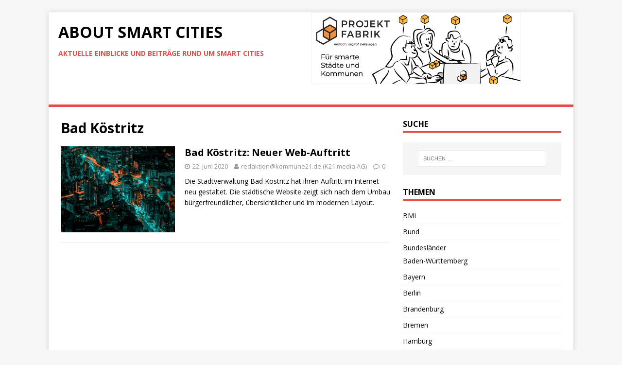

--- FILE ---
content_type: text/html; charset=UTF-8
request_url: http://smart-cities.de/tag/bad-koestritz
body_size: 4793
content:
<!DOCTYPE html>
<html class="no-js" lang="de">
<head>
<meta charset="UTF-8">
<meta name="viewport" content="width=device-width, initial-scale=1.0">
<link rel="profile" href="http://gmpg.org/xfn/11" />
<title>Bad Köstritz &#8211; About Smart Cities</title>
<meta name='robots' content='max-image-preview:large' />
<link rel='dns-prefetch' href='//fonts.googleapis.com' />
<link rel='dns-prefetch' href='//s.w.org' />
<link rel="alternate" type="application/rss+xml" title="About Smart Cities &raquo; Feed" href="http://smart-cities.de/feed" />
<link rel="alternate" type="application/rss+xml" title="About Smart Cities &raquo; Kommentar-Feed" href="http://smart-cities.de/comments/feed" />
<link rel="alternate" type="application/rss+xml" title="About Smart Cities &raquo; Bad Köstritz Schlagwort-Feed" href="http://smart-cities.de/tag/bad-koestritz/feed" />
		<script type="text/javascript">
			window._wpemojiSettings = {"baseUrl":"https:\/\/s.w.org\/images\/core\/emoji\/13.1.0\/72x72\/","ext":".png","svgUrl":"https:\/\/s.w.org\/images\/core\/emoji\/13.1.0\/svg\/","svgExt":".svg","source":{"concatemoji":"http:\/\/smart-cities.de\/wp-includes\/js\/wp-emoji-release.min.js?ver=5.8.12"}};
			!function(e,a,t){var n,r,o,i=a.createElement("canvas"),p=i.getContext&&i.getContext("2d");function s(e,t){var a=String.fromCharCode;p.clearRect(0,0,i.width,i.height),p.fillText(a.apply(this,e),0,0);e=i.toDataURL();return p.clearRect(0,0,i.width,i.height),p.fillText(a.apply(this,t),0,0),e===i.toDataURL()}function c(e){var t=a.createElement("script");t.src=e,t.defer=t.type="text/javascript",a.getElementsByTagName("head")[0].appendChild(t)}for(o=Array("flag","emoji"),t.supports={everything:!0,everythingExceptFlag:!0},r=0;r<o.length;r++)t.supports[o[r]]=function(e){if(!p||!p.fillText)return!1;switch(p.textBaseline="top",p.font="600 32px Arial",e){case"flag":return s([127987,65039,8205,9895,65039],[127987,65039,8203,9895,65039])?!1:!s([55356,56826,55356,56819],[55356,56826,8203,55356,56819])&&!s([55356,57332,56128,56423,56128,56418,56128,56421,56128,56430,56128,56423,56128,56447],[55356,57332,8203,56128,56423,8203,56128,56418,8203,56128,56421,8203,56128,56430,8203,56128,56423,8203,56128,56447]);case"emoji":return!s([10084,65039,8205,55357,56613],[10084,65039,8203,55357,56613])}return!1}(o[r]),t.supports.everything=t.supports.everything&&t.supports[o[r]],"flag"!==o[r]&&(t.supports.everythingExceptFlag=t.supports.everythingExceptFlag&&t.supports[o[r]]);t.supports.everythingExceptFlag=t.supports.everythingExceptFlag&&!t.supports.flag,t.DOMReady=!1,t.readyCallback=function(){t.DOMReady=!0},t.supports.everything||(n=function(){t.readyCallback()},a.addEventListener?(a.addEventListener("DOMContentLoaded",n,!1),e.addEventListener("load",n,!1)):(e.attachEvent("onload",n),a.attachEvent("onreadystatechange",function(){"complete"===a.readyState&&t.readyCallback()})),(n=t.source||{}).concatemoji?c(n.concatemoji):n.wpemoji&&n.twemoji&&(c(n.twemoji),c(n.wpemoji)))}(window,document,window._wpemojiSettings);
		</script>
		<style type="text/css">
img.wp-smiley,
img.emoji {
	display: inline !important;
	border: none !important;
	box-shadow: none !important;
	height: 1em !important;
	width: 1em !important;
	margin: 0 .07em !important;
	vertical-align: -0.1em !important;
	background: none !important;
	padding: 0 !important;
}
</style>
	<link rel='stylesheet' id='wp-block-library-css'  href='http://smart-cities.de/wp-includes/css/dist/block-library/style.min.css?ver=5.8.12' type='text/css' media='all' />
<link rel='stylesheet' id='mh-google-fonts-css'  href='https://fonts.googleapis.com/css?family=Open+Sans:400,400italic,700,600' type='text/css' media='all' />
<link rel='stylesheet' id='mh-magazine-lite-css'  href='http://smart-cities.de/wp-content/themes/mh-magazine-lite/style.css?ver=2.8.6' type='text/css' media='all' />
<link rel='stylesheet' id='mh-font-awesome-css'  href='http://smart-cities.de/wp-content/themes/mh-magazine-lite/includes/font-awesome.min.css' type='text/css' media='all' />
<script type='text/javascript' src='http://smart-cities.de/wp-content/plugins/1and1-wordpress-assistant/js/cookies.js?ver=5.8.12' id='1and1-wp-cookies-js'></script>
<script type='text/javascript' src='http://smart-cities.de/wp-includes/js/jquery/jquery.min.js?ver=3.6.0' id='jquery-core-js'></script>
<script type='text/javascript' src='http://smart-cities.de/wp-includes/js/jquery/jquery-migrate.min.js?ver=3.3.2' id='jquery-migrate-js'></script>
<script type='text/javascript' src='http://smart-cities.de/wp-content/themes/mh-magazine-lite/js/scripts.js?ver=2.8.6' id='mh-scripts-js'></script>
<link rel="https://api.w.org/" href="http://smart-cities.de/wp-json/" /><link rel="alternate" type="application/json" href="http://smart-cities.de/wp-json/wp/v2/tags/10" /><link rel="EditURI" type="application/rsd+xml" title="RSD" href="http://smart-cities.de/xmlrpc.php?rsd" />
<link rel="wlwmanifest" type="application/wlwmanifest+xml" href="http://smart-cities.de/wp-includes/wlwmanifest.xml" /> 
<meta name="generator" content="WordPress 5.8.12" />
<!-- Analytics by WP-Statistics v13.1.1 - https://wp-statistics.com/ -->
<!--[if lt IE 9]>
<script src="http://smart-cities.de/wp-content/themes/mh-magazine-lite/js/css3-mediaqueries.js"></script>
<![endif]-->
</head>
<body id="mh-mobile" class="archive tag tag-bad-koestritz tag-10 mh-right-sb" itemscope="itemscope" itemtype="http://schema.org/WebPage">
<div class="mh-container mh-container-outer">
<div class="mh-header-mobile-nav mh-clearfix"></div>
<header class="mh-header" itemscope="itemscope" itemtype="http://schema.org/WPHeader">
		<div style="float: right; width: 50%;">
			<a href='https://www.projektfabrik.info'><img src="http://smart-cities.de/wp-content/uploads/2022/09/Projektfabrik-smart-city-Buergerbeteiligung.jpg_quer.jpg" alt="Digitale Projektfabrik für smarte Beteiligung" width="80%"></a>
		</div>
		<div class="mh-container mh-container-inner mh-row mh-clearfix">
			<div class="mh-custom-header mh-clearfix">
<div class="mh-site-identity">
<div class="mh-site-logo" role="banner" itemscope="itemscope" itemtype="http://schema.org/Brand">
<div class="mh-header-text">
<a class="mh-header-text-link" href="http://smart-cities.de/" title="About Smart Cities" rel="home">
<h2 class="mh-header-title">About Smart Cities</h2>
<h3 class="mh-header-tagline">Aktuelle Einblicke und Beiträge rund um Smart Cities</h3>
</a>
</div>
</div>
</div>
</div>
		</div>
	<div class="mh-main-nav-wrap">
		<nav class="mh-navigation mh-main-nav mh-container mh-container-inner mh-clearfix" itemscope="itemscope" itemtype="http://schema.org/SiteNavigationElement">
			<div class="menu-header-menue-container"><ul id="menu-header-menue" class="menu"><li id="menu-item-300" class="menu-item menu-item-type-custom menu-item-object-custom menu-item-home menu-item-300"><a href="http://smart-cities.de/">News</a></li>
<li id="menu-item-401" class="menu-item menu-item-type-post_type menu-item-object-page menu-item-401"><a href="http://smart-cities.de/eine-smart-city-definition">Eine Smart-City-Definition</a></li>
<li id="menu-item-445" class="menu-item menu-item-type-post_type menu-item-object-page menu-item-445"><a href="http://smart-cities.de/deutschland-trend">Deutschland-Trend</a></li>
<li id="menu-item-301" class="menu-item menu-item-type-post_type menu-item-object-page menu-item-301"><a href="http://smart-cities.de/weiterfuehrend">Weiterführend</a></li>
<li id="menu-item-515" class="menu-item menu-item-type-taxonomy menu-item-object-category menu-item-515"><a href="http://smart-cities.de/category/videos">Videos</a></li>
<li id="menu-item-410" class="menu-item menu-item-type-post_type menu-item-object-page menu-item-410"><a href="http://smart-cities.de/kontakt">Kontakt</a></li>
<li id="menu-item-421" class="menu-item menu-item-type-post_type menu-item-object-page menu-item-421"><a href="http://smart-cities.de/impressum">Impressum</a></li>
</ul></div>		</nav>
	</div>
</header><div class="mh-wrapper mh-clearfix">
	<div id="main-content" class="mh-loop mh-content" role="main">			<header class="page-header"><h1 class="page-title">Bad Köstritz</h1>			</header><article class="mh-loop-item mh-clearfix post-139 post type-post status-publish format-standard has-post-thumbnail hentry category-kommunen tag-bad-koestritz tag-buergerorientiert tag-usability">
	<figure class="mh-loop-thumb">
		<a href="http://smart-cities.de/bad-koestritz-neuer-web-auftritt"><img width="326" height="245" src="http://smart-cities.de/wp-content/uploads/2020/07/city-4730495_1920-326x245.jpg" class="attachment-mh-magazine-lite-medium default-featured-img" alt="" loading="lazy" srcset="http://smart-cities.de/wp-content/uploads/2020/07/city-4730495_1920-326x245.jpg 326w, http://smart-cities.de/wp-content/uploads/2020/07/city-4730495_1920-678x509.jpg 678w, http://smart-cities.de/wp-content/uploads/2020/07/city-4730495_1920-80x60.jpg 80w" sizes="(max-width: 326px) 100vw, 326px" />		</a>
	</figure>
	<div class="mh-loop-content mh-clearfix">
		<header class="mh-loop-header">
			<h3 class="entry-title mh-loop-title">
				<a href="http://smart-cities.de/bad-koestritz-neuer-web-auftritt" rel="bookmark">
					Bad Köstritz: Neuer Web-Auftritt				</a>
			</h3>
			<div class="mh-meta mh-loop-meta">
				<span class="mh-meta-date updated"><i class="fa fa-clock-o"></i>22. Juni 2020</span>
<span class="mh-meta-author author vcard"><i class="fa fa-user"></i><a class="fn" href="http://www.kommune21.de/meldung_34120_r">redaktion@kommune21.de (K21 media AG)</a></span>
<span class="mh-meta-comments"><i class="fa fa-comment-o"></i><a class="mh-comment-count-link" href="http://smart-cities.de/bad-koestritz-neuer-web-auftritt#mh-comments">0</a></span>
			</div>
		</header>
		<div class="mh-loop-excerpt">
			<div class="mh-excerpt"><p>Die Stadtverwaltung Bad Köstritz hat ihren Auftritt im Internet neu gestaltet. Die städtische Website zeigt sich nach dem Umbau bürgerfreundlicher, übersichtlicher und im modernen Layout.</p>
</div>		</div>
	</div>
</article>	</div>
	<aside class="mh-widget-col-1 mh-sidebar" itemscope="itemscope" itemtype="http://schema.org/WPSideBar"><div id="search-3" class="mh-widget widget_search"><h4 class="mh-widget-title"><span class="mh-widget-title-inner">Suche</span></h4><form role="search" method="get" class="search-form" action="http://smart-cities.de/">
				<label>
					<span class="screen-reader-text">Suche nach:</span>
					<input type="search" class="search-field" placeholder="Suchen …" value="" name="s" />
				</label>
				<input type="submit" class="search-submit" value="Suchen" />
			</form></div><div id="categories-4" class="mh-widget widget_categories"><h4 class="mh-widget-title"><span class="mh-widget-title-inner">Themen</span></h4>
			<ul>
					<li class="cat-item cat-item-41"><a href="http://smart-cities.de/category/bmi">BMI</a>
</li>
	<li class="cat-item cat-item-40"><a href="http://smart-cities.de/category/bund">Bund</a>
</li>
	<li class="cat-item cat-item-20"><a href="http://smart-cities.de/category/bundeslaender">Bundesländer</a>
<ul class='children'>
	<li class="cat-item cat-item-29"><a href="http://smart-cities.de/category/bundeslaender/baden-wuerttemberg">Baden-Württemberg</a>
</li>
	<li class="cat-item cat-item-28"><a href="http://smart-cities.de/category/bundeslaender/bayern">Bayern</a>
</li>
	<li class="cat-item cat-item-38"><a href="http://smart-cities.de/category/bundeslaender/berlin">Berlin</a>
</li>
	<li class="cat-item cat-item-23"><a href="http://smart-cities.de/category/bundeslaender/brandenburg">Brandenburg</a>
</li>
	<li class="cat-item cat-item-36"><a href="http://smart-cities.de/category/bundeslaender/bremen">Bremen</a>
</li>
	<li class="cat-item cat-item-37"><a href="http://smart-cities.de/category/bundeslaender/hamburg">Hamburg</a>
</li>
	<li class="cat-item cat-item-21"><a href="http://smart-cities.de/category/bundeslaender/hessen">Hessen</a>
</li>
	<li class="cat-item cat-item-31"><a href="http://smart-cities.de/category/bundeslaender/mecklenburg-vorpommern">Mecklenburg-Vorpommern</a>
</li>
	<li class="cat-item cat-item-35"><a href="http://smart-cities.de/category/bundeslaender/niedersachsen">Niedersachsen</a>
</li>
	<li class="cat-item cat-item-30"><a href="http://smart-cities.de/category/bundeslaender/nordrhein-westfalen">Nordrhein-Westfalen</a>
</li>
	<li class="cat-item cat-item-22"><a href="http://smart-cities.de/category/bundeslaender/rheinland-pfalz">Rheinland-Pfalz</a>
</li>
	<li class="cat-item cat-item-27"><a href="http://smart-cities.de/category/bundeslaender/saarland">Saarland</a>
</li>
	<li class="cat-item cat-item-25"><a href="http://smart-cities.de/category/bundeslaender/sachsen">Sachsen</a>
</li>
	<li class="cat-item cat-item-26"><a href="http://smart-cities.de/category/bundeslaender/sachsen-anhalt">Sachsen-Anhalt</a>
</li>
	<li class="cat-item cat-item-32"><a href="http://smart-cities.de/category/bundeslaender/schleswig-holstein">Schleswig-Holstein</a>
</li>
	<li class="cat-item cat-item-24"><a href="http://smart-cities.de/category/bundeslaender/thueringen">Thüringen</a>
</li>
</ul>
</li>
	<li class="cat-item cat-item-33"><a href="http://smart-cities.de/category/bundesverband-smart-city">Bundesverband Smart City</a>
</li>
	<li class="cat-item cat-item-18"><a href="http://smart-cities.de/category/governance">Governance</a>
</li>
	<li class="cat-item cat-item-3"><a href="http://smart-cities.de/category/kommunen">Kommunen</a>
</li>
	<li class="cat-item cat-item-16"><a href="http://smart-cities.de/category/nachhaltigkeit">Nachhaltigkeit</a>
</li>
	<li class="cat-item cat-item-17"><a href="http://smart-cities.de/category/partizipation">Partizipation</a>
</li>
	<li class="cat-item cat-item-39"><a href="http://smart-cities.de/category/videos">Videos</a>
</li>
			</ul>

			</div><div id="custom_html-3" class="widget_text mh-widget widget_custom_html"><h4 class="mh-widget-title"><span class="mh-widget-title-inner">Empfehlung</span></h4><div class="textwidget custom-html-widget"><a href="https://www.projektfabrik.info"><img src="http://smart-cities.de/wp-content/uploads/2022/09/smart-city-projektfabrik220912_smart-city-de-werbung.jpg" alt="Digitale Beteiligung an Stadtentwicklung für Smart Cities"></a></div></div></aside></div>
<div class="mh-copyright-wrap">
	<div class="mh-container mh-container-inner mh-clearfix">
		<p class="mh-copyright">Copyright &copy; 2026 | WordPress Theme von <a href="https://www.mhthemes.com/" rel="nofollow">MH Themes</a></p>
	</div>
</div>
</div><!-- .mh-container-outer -->
<script type='text/javascript' src='http://smart-cities.de/wp-includes/js/wp-embed.min.js?ver=5.8.12' id='wp-embed-js'></script>
</body>
</html>